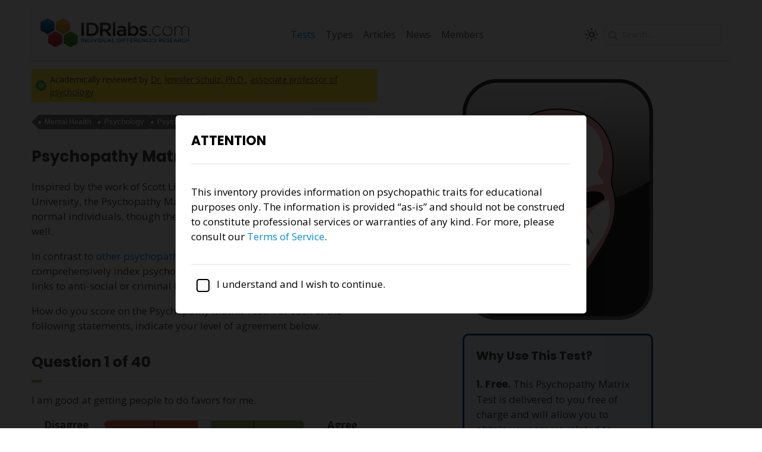

--- FILE ---
content_type: text/html; charset=UTF-8
request_url: https://www.idrlabs.com/psychopathy-matrix/test.php
body_size: 10257
content:
<!DOCTYPE html>
<html lang="en" class="supports-dark-mode">
<head>
    <meta charset="utf-8" />
    <meta http-equiv="X-UA-Compatible" content="IE=edge,chrome=1" />
    <meta http-equiv="Content-Type" content="text/html; charset=utf-8" />
    <meta name="viewport" content="width=device-width, initial-scale=1.0, interactive-widget=resizes-content">
    <link rel="icon" href="/favicon.ico" />
    <link rel="apple-touch-icon" href="//cdn.idrlabs.com/assets/i/icon-250x250.png" />
    <link rel="apple-touch-icon" sizes="72x72" href="//cdn.idrlabs.com/assets/i/icon-72x72.png" />
    <link rel="apple-touch-icon" sizes="114x114" href="//cdn.idrlabs.com/assets/i/icon-114x114.png" />
    <link rel="apple-touch-icon" sizes="144x144" href="//cdn.idrlabs.com/assets/i/icon-144x144.png" />
    <meta name="twitter:site" content="@idr_labs" />
    <meta property="twitter:account_id" content="868831876315848705" />
    <meta name="twitter:creator" content="@idr_labs" />
    <title>Psychopathy Matrix Test</title>
            <link rel="stylesheet" type="text/css" id="min-css" href="//cdn.idrlabs.com/assets/css/min.css?4.08">
    <link rel="stylesheet" type="text/css" id="open-sans-css" href="https://fonts.googleapis.com/css?family=Open+Sans:400,400italic,700,700italic">
    <link rel="stylesheet" type="text/css" id="poppins-css" href="https://fonts.googleapis.com/css?family=Poppins:400,400italic,700,700italic">
    <link rel="stylesheet" type="text/css" id="test-css" href="//cdn.idrlabs.com/assets/css/test.min.css?6.72">
    <link rel="stylesheet" type="text/css" id="test-link-unit-compat-css" href="//cdn.idrlabs.com/assets/css/test-link-unit-compat.min.css?v3.2">
    <link rel="stylesheet" type="text/css" id="lang-dropdown-css" href="//cdn.idrlabs.com/assets/css/lang-dropdown.min.css?1.7">
    <link rel="stylesheet" type="text/css" id="blaze-slider-css" href="https://unpkg.com/blaze-slider@1.9.3/dist/blaze.css">
    <link rel="stylesheet" type="text/css" id="psychopathic-personality-inventory-test-css" href="//cdn.idrlabs.com/assets/css/test-autism-spectrum.min.css">
<!-- AdThrive Head Tag Manual -->
<script data-no-optimize="1" data-cfasync="false">
(function(w, d) {
    w.adthrive = w.adthrive || {};
    w.adthrive.cmd = w.
    adthrive.cmd || [];
    w.adthrive.plugin = 'adthrive-ads-manual';
    w.adthrive.host = 'ads.adthrive.com';var s = d.createElement('script');
    s.async = true;
    s.referrerpolicy='no-referrer-when-downgrade';
    s.src = 'https://' + w.adthrive.host + '/sites/64dacac848595a209aa9a345/ads.min.js?referrer=' + w.encodeURIComponent(w.location.href) + '&cb=' + (Math.floor(Math.random() * 100) + 1);
    var n = d.getElementsByTagName('script')[0];
    n.parentNode.insertBefore(s, n);
})(window, document);
</script>
<!-- End of AdThrive Head Tag --><!-- Google Tag Manager -->
<script>(function(w,d,s,l,i){w[l]=w[l]||[];w[l].push({'gtm.start':
new Date().getTime(),event:'gtm.js'});var f=d.getElementsByTagName(s)[0],
j=d.createElement(s),dl=l!='dataLayer'?'&l='+l:'';j.async=true;j.src=
'https://www.googletagmanager.com/gtm.js?id='+i+dl;f.parentNode.insertBefore(j,f);
})(window,document,'script','dataLayer','GTM-5FCQR59T');</script>
<!-- End Google Tag Manager -->
<!-- fb pixel -->
<script>
  !function(f,b,e,v,n,t,s)
  {if(f.fbq)return;n=f.fbq=function(){n.callMethod?
  n.callMethod.apply(n,arguments):n.queue.push(arguments)};
  if(!f._fbq)f._fbq=n;n.push=n;n.loaded=!0;n.version='2.0';
  n.queue=[];t=b.createElement(e);t.async=!0;
  t.src=v;s=b.getElementsByTagName(e)[0];
  s.parentNode.insertBefore(t,s)}(window, document,'script',
  'https://connect.facebook.net/en_US/fbevents.js');
  fbq('init', '813931420600484');
  fbq('track', 'PageView');
</script>
<!-- end fb pixel --><script type="application/ld+json">{"@context":"https:\/\/schema.org\/","@type":"Product","name":"Psychopathy Matrix Test","owner":{"@type":"Organization","name":"IDRlabs"},"review":{"@type":"Review","author":{"@type":"Person","name":"Dr. Jennifer Schulz, Ph.D.","sameAs":["https:\/\/orcid.org\/0009-0000-5822-4937","https:\/\/www.ashland.edu\/faculty\/jennifer-schulz-phd-msw-lsw","https:\/\/www.idrlabs.com\/static\/reviewer_declaration_schulz.pdf"]},"reviewBody":"227.8k real users."}}</script>
<link rel="alternate" hreflang="en" href="/psychopathy-matrix/test.php" />
<link rel="alternate" hreflang="tr" href="/tr/psikopati-matrisi/testi.php" />
<link rel="alternate" hreflang="fr" href="/fr/matriciel-de-psychopathie/test.php" />
<link rel="alternate" hreflang="ar" href="/eg/psychopathy-matrix/test.php" />
<link rel="alternate" hreflang="es" href="/es/matriz-de-psicopatia/test.php" />
<link rel="alternate" hreflang="pt" href="/pt/matriz-de-psicopatia/teste.php" />
<link rel="alternate" hreflang="de" href="/de/der-psychopathie-matrix/test.php" />
<link rel="alternate" hreflang="ru" href="/ru/psychopathy-matrix/test.php" />
<link rel="alternate" hreflang="pl" href="/pl/macierz-psychopatii/test.php" />
<link rel="alternate" hreflang="it" href="/it/matrice-di-psicometria/test.php" />
<link rel="alternate" hreflang="ko" href="/kr/psychopathy-matrix/test.php" />
<link rel="alternate" hreflang="x-default" href="/psychopathy-matrix/test.php" />
<meta name="description" content="Psychopathy Matrix Test, measuring psychopathic personality traits.">
<meta property="og:url" content="https://www.idrlabs.com/psychopathy-matrix/test.php">
<meta property="og:title" content="Psychopathy Matrix Test">
<meta property="og:description" content="Psychopathy Matrix Test, measuring psychopathic personality traits.">
<meta property="og:image" content="https://www.idrlabs.com/misc_pictures/psychopathic-personality-inventory-button.png">
<meta property="og:image:width" content="253">
<meta property="og:image:height" content="253">
<meta property="og:site_name" content="IDRlabs">
<meta property="og:type" content="article">
<meta property="fb:app_id" content="1460600244004388">
<link rel="canonical" href="https://www.idrlabs.com/psychopathy-matrix/test.php" />
<meta property="twitter:title" content="Psychopathy Matrix Test" />
<meta property="twitter:description" content="Psychopathy Matrix Test, measuring psychopathic personality traits." />
<meta property="twitter:image:src" content="https://www.idrlabs.com/misc_pictures/psychopathic-personality-inventory-button.png" />
<meta property="twitter:card" content="summary_large_image" />
    <meta name="google-site-verification" content="b4UyrXl-JvlHlyXP-28AEIcuT9N0PfsBaNYLdkXHdrI" /> 
    <meta name="robots" content="max-image-preview:large" />
    <!--[if lt IE 9]>
        <script src="https://oss.maxcdn.com/libs/html5shiv/3.7.0/html5shiv.js"></script>
        <script src="https://oss.maxcdn.com/libs/respond.js/1.4.2/respond.min.js"></script>
    <![endif]-->
</head>
<body class="test-input no-gav">
    <a href="#main-content" id="skip-navigation" tabindex="1">Skip to main content</a>
    <div id="page" class="container">
                

<header id="main-header">
    <div class="logo-nav">
        <div class="site-logo">
            <a href="/tests.php" title="IDRlabs">
                <picture>
                                        <img src="/assets/i/logo-2--banner.png"
                        data-src-dark="/assets/i/logo-2--banner-dark.png"
                        data-src-light="/assets/i/logo-2--banner.png"
                        alt="IDRlabs" />
                </picture>
            </a>
        </div>
        <div class="mobile-toggle">
            <a href="javascript:;">
                <span class="demo-icon icon-menu"></span>
            </a>
        </div>
        <div class="main-nav">
            <ul>
                <li class="active"><a href="/tests.php">Tests</a></li>
                <li ><a href="/personality-types.php">Types</a></li>
                <li ><a href="/articles.php">Articles</a></li>
                <li ><a href="/news.php">News</a></li>
                <li ><a href="/members.php">
                    Members</a>
                </li>
            </ul>
        </div>
    </div>
    <div class="nav-search">
        <div class="input-box">
            <i class="demo-icon icon-search"></i>
            <input type="text" placeholder="Search..." />
        </div>
    </div>
    <div class="mobile-nav">
        <div class="nav-content">
            <div class="mobile-toggle-top">
                <a href="/random/top" class="random-top">
                    Take Test
                </a>
                <a href="javascript:" class="mobile-toggle-menu">
                    <span class="demo-icon icon-cancel-1"></span>
                </a>
            </div>
            <div class="mobile-main-nav">
                <ul>
                    <li class="active"><a href="/tests.php">
                        <span>Tests</span>
                    </a></li>
                    <li ><a href="/personality-types.php">
                        <span>Types</span>
                    </a></li>
                    <li ><a href="/articles.php">
                        <span>Articles</span>
                    </a></li>
                    <li ><a href="/news.php">
                        <span>News</span>
                    </a></li>
                    <li ><a href="/members.php">
                        <span>Members</a></span>
                    </li>
                    <li ><a href="javascript:" class="mobile-toggle-search">
                        <i class="demo-icon icon-search"></i>
                        <span>Search</span>
                    </a></li>
                </ul>
            </div>
            <form action="/search.php" id="mobile-search" class="hidden">
                <div class="search-content">
                    <div class="search-header">
                        <h2>Search</h2>
                        <i class="demo-icon icon-cancel-1 mobile-toggle-search"></i>
                    </div>
                    <div class="input-box-mobile">
                        <i class="demo-icon icon-search"></i>
                        <input type="text" placeholder="Search..." name="q" />
                    </div>
                    <button type="submit">Submit</button>
                </div>
            </form>
        </div>
    </div>
</header>

        <div class="content" id="main-content">
                        <div id="test" class="test-contain">
    <span class="tpl-err">            </span>

    <div class="grid grid--gutters grid--flexCells" id="test-grid">

        <section class="grid-cell">

            <div class="inside-cell">

                <div id="academic-reviewer"><img src="/assets/i/ok-icon-vector.png" alt="Academically Reviewed" /><p>Academically reviewed by <a href="https://www.linkedin.com/in/jenni-schulz-phd-4a3b9751/" target="_blank">Dr. Jennifer Schulz, Ph.D.</a>, <a href="https://www.ashland.edu/faculty/jennifer-schulz-phd-msw-lsw" target="_blank">associate professor of psychology</a></p></div><div class="lang-tags"><div class="test-tags"><a href="/tag/mental-health.php">Mental Health</a><a href="/tag/psychology.php">Psychology</a><a href="/tag/psychopathy.php">Psychopathy</a></div>
    <div class="lang-select" id="langSelect" tabindex="0">
        <button type="button" aria-haspopup="listbox" aria-expanded="false" id="langSelectButton">
            <img
                src="/static/i/test-flags/EN.png" />
            <span id="selectedValue">English</span>
            <span class="arrow"></span>
        </button>

        <ul role="listbox" id="langSelectList">
                            <li role="option" tabindex="0" class="current">
                    <a href="/psychopathy-matrix/test.php">
                        <img
                            src="/static/i/test-flags/EN.png"
                            alt="English"
                            class="" />
                        English                    </a>
                </li>
                            <li role="option" tabindex="1" >
                    <a href="/es/matriz-de-psicopatia/test.php">
                        <img
                            src="/static/i/test-flags/ES.png"
                            alt="Spanish"
                            class="" />
                        Español                    </a>
                </li>
                            <li role="option" tabindex="2" >
                    <a href="/pt/matriz-de-psicopatia/teste.php">
                        <img
                            src="/static/i/test-flags/PT.png"
                            alt="Portuguese"
                            class="" />
                        Português                    </a>
                </li>
                            <li role="option" tabindex="3" >
                    <a href="/de/der-psychopathie-matrix/test.php">
                        <img
                            src="/static/i/test-flags/DE.png"
                            alt="German"
                            class="" />
                        Deutsch                    </a>
                </li>
                            <li role="option" tabindex="4" >
                    <a href="/fr/matriciel-de-psychopathie/test.php">
                        <img
                            src="/static/i/test-flags/FR.png"
                            alt="French"
                            class="" />
                        Français                    </a>
                </li>
                            <li role="option" tabindex="5" >
                    <a href="/it/matrice-di-psicometria/test.php">
                        <img
                            src="/static/i/test-flags/IT.png"
                            alt="Italian"
                            class="" />
                        Italiano                    </a>
                </li>
                            <li role="option" tabindex="6" >
                    <a href="/pl/macierz-psychopatii/test.php">
                        <img
                            src="/static/i/test-flags/PL.png"
                            alt="Polish"
                            class="" />
                        Polski                    </a>
                </li>
                            <li role="option" tabindex="7" >
                    <a href="/ru/psychopathy-matrix/test.php">
                        <img
                            src="/static/i/test-flags/RU.png"
                            alt="Russian"
                            class="" />
                        Русский                    </a>
                </li>
                            <li role="option" tabindex="8" >
                    <a href="/tr/psikopati-matrisi/testi.php">
                        <img
                            src="/static/i/test-flags/TR.png"
                            alt="Turkish"
                            class="" />
                        Türkçe                    </a>
                </li>
                            <li role="option" tabindex="9" >
                    <a href="/eg/psychopathy-matrix/test.php">
                        <img
                            src="/static/i/test-flags/AR.png"
                            alt="Arabic"
                            class="" />
                        العربية                    </a>
                </li>
                            <li role="option" tabindex="10" >
                    <a href="/kr/psychopathy-matrix/test.php">
                        <img
                            src="/static/i/test-flags/KO.png"
                            alt="Korean"
                            class="" />
                        한국어                    </a>
                </li>
                    </ul>

        <select id="nativeSelect" aria-hidden="true" tabindex="-1" style="display: none;">
                            <option value="option1">English</option>
                            <option value="option1">Español</option>
                            <option value="option1">Português</option>
                            <option value="option1">Deutsch</option>
                            <option value="option1">Français</option>
                            <option value="option1">Italiano</option>
                            <option value="option1">Polski</option>
                            <option value="option1">Русский</option>
                            <option value="option1">Türkçe</option>
                            <option value="option1">العربية</option>
                            <option value="option1">한국어</option>
                    </select>
    </div>

    </div>
                <h1>Psychopathy Matrix Test</h1>

                <p>Inspired by the work of Scott Lilienfeld, professor of psychology at Emory University, the Psychopathy Matrix Test screens for psychopathic traits in normal individuals, though the test can be used in <a href="/psychopathy/test.php">clinical contexts</a> as well.</p>
                <p>In contrast to <a href="/psychopathy-spectrum/test.php">other psychopathy measures</a>, this test is intended to comprehensively index psychopathic traits without assuming particular links to anti-social or criminal behaviors.</p>
                <p>How do you score on the Psychopathy Matrix Test? For each of the following statements, indicate your level of agreement below.</p>

                
                <div class="qcont">

                    <h3>Question <span class="qnum">1</span> of 40</h3>

                    <span class="progress"><span style="width:3%"></span></span>

                    <p class="question">I am good at getting people to do favors for me.</p>

                    
                        <div class="anscont" style="text-align:center">
                            <table>
                                <tr>
                                    <td style="width:20%">
                                        <strong style="padding-right:10px">Disagree</strong>
                                    </td>
                                    <td style="width:60%">
                                        <div class="slider-cont" style="width:100px; position:relative; top:-11px; display:inline-block">
                                        <input type="range" step="1" min="0" max="4" name="answer"  />
                                            <canvas id="slider" width="100%" height="15"></canvas>
                                        </div>
                                    </td>
                                    <td style="width:20%">
                                        <strong style="padding-left:20%">Agree</strong>
                                    </td>
                                </tr>
                            </table>
                        </div>

                    
                    <p class="process">
                        <span class="qnav next">
                            <span class="text" data-finish="FINISH" data-text="NEXT">NEXT</span>
                            <span class="icon"><i class="demo-icon icon-right-open"></i></span>
                        </span>

                        <span class="qnav back"  style="visibility:hidden">
                            <span class="text">BACK</span>
                        </span>
                    </p>

                </div>

                <div class="align-center"><div class="custom-raptive-video"></div></div>

                <div id="textbelow" class="testleft">
                    <p><strong>The IDRlabs Psychopathy Matrix Test (IDR-PMT) was developed by IDRlabs. The IDR-PMT was inspired by the work of Dr. Scott Lilienfeld, Ph.D. and Brian Andrews, who created the Psychopathic Personality Inventory (PPI-Revised). The IDR-PPI is not associated with any specific researchers in the field of psychopathology or any affiliated research institutions. Nor is it the equivalent of the Psychopathic Personality Inventory.</strong></p>
                    <p>The test provides feedback such as the following: Machiavellian Egocentricity: People who are high in Machiavellian egocentricity lack empathy and have a sense of detachment from others. Their disinterest in genuine mutuality often allows them an edge with regard to achieving their own goals. Such people tend to be manipulative, self-centered, and aggressive in their interpersonal relationships. For instance, they may lie strategically, gleefully set up competitors or enemies to get them into trouble, or tell people only the part of the truth that they want them to know. Such people may also sometimes lie just to see if they can get others to believe them, and they often believe that they are more important than other people.</p>
                    <p>Social Potency: Individuals with high social potency have the ability to charm and influence others. They tend to be friendly, appealing, popular, and confident. For instance, they often know how to make themselves stand out favorably in a crowd and usually feel comfortable talking to strangers or charming their way into their good graces. Such people tend to come across as sure of themselves and exciting to be around. Bestowing a sense of something special in social interactions, they can easily ask favors of others and win people over through their charisma.</p>
                    <p>Cold-heartedness: People high in cold-heartedness have a distinct lack of emotion, guilt, or regard for others’ feelings. They are callous, as they tend to have a non-sentimental cognitive style. Their lack of concern for the welfare of others may make them appear cruel and merciless. Indeed, such people are often not emotionally affected when their family or friends have problems, and they do not tend to get upset when other people are suffering. Finally, cold-hearted people often do not feel bad, even when they’ve done something that they know was wrong.</p>
                    <p>Carefree Non-planfulness: Individuals with psychopathic traits often have difficulty planning ahead and considering the consequences of their actions, yet they seem to be okay with this. Since forethought is not prevalent in such people, they often find themselves in unfavorable circumstances. For instance, they may often repeat aberrant behaviors that previously got them into trouble, or they may overlook important details or duties, thinking little about the impact that their neglect will have. Furthermore, such people tend not to meet their obligations the way they should because of their impulsive decisions.</p>
                    <p>As the publishers of this free online Psychopathy Matrix Test, which allows you to screen yourself for the signs and symptoms of this condition, we have striven to make the test as reliable and valid as possible by subjecting it to statistical controls and validation. However, free online quizzes such as the present Psychopathy Matrix Test do not provide professional assessments or recommendations of any kind; the test is provided entirely “as-is.” For more information about any of our online tests and quizzes, please consult our <a href="/privacy.php">Terms of Service</a>.</p>
                    <h3>References</h3>
                    <ul>
                    <li>Benning, Stephen D. (2016). "Psychopathic Personality Inventory (PPI)." Encyclopedia of Personality and Individual Differences. pp. 1–4. doi:10.1007/978-3-319-28099-8_1098-1</li>
                    <li>Gao, Y., & Raine, A. D. (2010). Successful and unsuccessful psychopaths: A neurobiological model. Behavioral Sciences and the Law, 28(2), 194-210.</li>
                    <li>Hare, R. D. (2003). The Hare Psychopathy Checklist-Revised Manual. Toronto, Canada: Multi-Health Systems.</li>
                    <li>Lilienfeld, Scott O.; Andrews, Brian P. (June 1996). "Development and Preliminary Validation of a Self-Report Measure of Psychopathic Personality Traits in Noncriminal Population." Journal of Personality Assessment. 66 (3).</li>
                    <li>Sandoval, Ann-Marie & Hancock, Danyel & Poythress, Norman & Edens, John & Lilienfeld, Scott. (2000). Construct Validity of the Psychopathic Personality Inventory in a Correctional Sample. Journal of personality assessment.</li>
                    </ul>
                </div>

            </div>

        </section>

        <section class="grid-cell">
            <div class="inside-cell">
                <div class="test-right-sidebar-v2">
                    <div>
                        <p><img class="jungpicture" alt="Psychopathy Matrix Test" src="/misc_pictures/psychopathic-personality-inventory-card.png"></p>

                        <div class="whyusetest">
                            <h3>Why Use This Test?</h3>
                            <p class="testheadline" style="font-weight:normal;"><strong>1. Free.</strong> This Psychopathy Matrix Test is delivered to you free of charge and will allow you to obtain your scores related to Machiavellian Egocentricity, Social Potency, Cold-heartedness, Carefree Non-planfulness, Fearlessness, Blame Externalization, Impulsive Nonconformity, and Stress Immunity.</p>
                            <p class="testheadline" style="font-weight:normal;"><strong>2. Clinically oriented.</strong> The feedback delivered by this instrument is based on the work of Ph.D.s and is designed to deliver a clear clinical picture of the respondent’s current symptoms indicating psychopathic personality as measured according to standardized items.</p>
                            <p class="testheadline" style="font-weight:normal;"><strong>3. Statistical controls.</strong> Statistical analysis of the test is conducted to ensure maximum accuracy and validity of the test scores.</p>
                            <p class="testheadline" style="font-weight:normal;"><strong>4. Made by professionals.</strong> The present test has been made with the input of people who work professionally with psychology and individual differences research.</p>
                        </div>
                    </div>

                                    </div>
            </div>
        </section>

    </div>
</div>        </div>
        <footer id="site-footer">
    <ul id="footer">
        <li class="copyright" style="width:100%">
            <h3>&copy; IDRlabs 2026</h3>
        </li>
        <li class="links">
            <ul>
                <li>
                    <i class="demo-icon icon-facebook-official"></i>
                    <a href="https://facebook.com/118151358256086">Follow us on Facebook</a>
                </li>

                <li>
                    <img src="/assets/i/icon-x.svg" style="height:20px;width:20px;position:relative;top:3px;left:3px;margin-right:5px" alt="Twitter / X" />
                    <a href="https://twitter.com/idr_labs">Follow us on X</a>
                </li>

                <li>
                    <i class="demo-icon icon-check"></i>
                    <a href="/reviewers.php"><span>Reviewers</span></a>
                </li>

                <li>
                    <i class="demo-icon icon-link"></i>
                    <a href="/sitemap.php"><span>Sitemap</span></a>
                </li>

                <li>
                    <i class="demo-icon icon-info-circled"></i>
                    <a href="/privacy.php"><span>ToS and Privacy</span></a>
                </li>

                <li>
                    <i class="demo-icon icon-chat"></i>
                    <a href="/contact.php"><span>Contact IDRlabs</span></a>
                </li>
            </ul>
        </li>
    </ul>
</footer>    </div>
    <script type="text/javascript" id="jquery-js" src="https://cdnjs.cloudflare.com/ajax/libs/jquery/3.2.1/jquery.min.js"></script>
<script type="text/javascript" id="jq-autocomplete-js" src="https://cdnjs.cloudflare.com/ajax/libs/jquery.devbridge-autocomplete/1.4.11/jquery.autocomplete.min.js"></script>
<script type="text/javascript" id="ct-main-js" src="//cdn.idrlabs.com/assets/js/main.jquery.min.js?1.3"></script>
<script type="text/javascript" id="test-js" src="//cdn.idrlabs.com/assets/js/test.min.js?1.22"></script>
<script async src="https://www.googletagmanager.com/gtag/js?id=G-WZ4R7WY0KV"></script><script>window.dataLayer = window.dataLayer || [];function gtag(){dataLayer.push(arguments)};gtag('js', new Date());gtag('config', 'G-WZ4R7WY0KV');</script>
<script>!function(e){window.rum={key:"zjvn43q4"};var t=e.createElement("script");t.src="https://cdn.perfops.net/rom3/rom3.min.js",t.type="text/javascript",t.defer=!0,t.async=!0,e.getElementsByTagName("head")[0].appendChild(t)}(document);</script>
<script type="text/javascript" id="lang-dropdown-js" src="//cdn.idrlabs.com/assets/js/lang-dropdown.min.js?1.4"></script>
<script type="text/javascript" id="theme-toggle-js" src="//cdn.idrlabs.com/assets/js/theme-toggle.min.js?1.2"></script>
<script type="text/javascript" id="test-agreement-local">/* <![CDATA[ */
var TEST_AGREEMENT = {"title":"ATTENTION","body":"<p>This inventory provides information on psychopathic traits for educational purposes only. The information is provided \u201cas-is\u201d and should not be construed to constitute professional services or warranties of any kind. For more, please consult our <a href=\"\/privacy.php\">Terms of Service<\/a>.<\/p>","agreeText":"I understand and I wish to continue."};
/* ]]> */</script>
<script type="text/javascript" id="test-agreement-js" src="//cdn.idrlabs.com/assets/js/test-agreement.min.js?v2"></script>
<script type="text/javascript" id="psychopathic-personality-inventory-local">/* <![CDATA[ */
var TEST = {"questions":[{"id":7,"text":"I am good at getting people to do favors for me."},{"id":32,"text":"I might like to travel around a foreign country and cause trouble."},{"id":36,"text":"I can remain calm in situations that would make many other people panic."},{"id":13,"text":"At times, I worry that I have hurt the feelings of others."},{"id":22,"text":"I would find the job of a movie stunt person exciting."},{"id":2,"text":"If I can\u2019t change the rules, I try to get others to bend them for me."},{"id":3,"text":"I\u2019ll break a promise if it\u2019s too hard to keep."},{"id":4,"text":"I enjoy seeing someone I don\u2019t like getting into trouble."},{"id":6,"text":"It\u2019s easy for me to go up to a stranger and introduce myself."},{"id":1,"text":"I could be a good \u201ccon artist.\u201d"},{"id":30,"text":"I feel that life has treated me fairly."},{"id":9,"text":"People are impressed with me after they first meet me."},{"id":19,"text":"I often put off doing fun things so I can finish my work."},{"id":27,"text":"Some people have gone out of their way to make my life difficult."},{"id":31,"text":"I like to dress differently from other people."},{"id":12,"text":"A lot of time, I worry when a friend is having personal problems."},{"id":10,"text":"When people are mad at me, I usually win them over with charm."},{"id":21,"text":"I am a daredevil."},{"id":24,"text":"I agree with the motto, \u201cIf you are bored with life, risk it.\u201d"},{"id":35,"text":"I don\u2019t care about following the rules; I make my own rules as I go along."},{"id":20,"text":"I think long and hard before I make big decisions."},{"id":34,"text":"I\u2019ve never cared about conventional standards of right and wrong."},{"id":28,"text":"A lot of people have tried to stab me in the back."},{"id":38,"text":"I function well under stress."},{"id":25,"text":"High places make me nervous."},{"id":14,"text":"I often feel guilty about small things."},{"id":26,"text":"I get blamed for many things that aren\u2019t my fault."},{"id":8,"text":"In conversations, I am the one who does most of the talking."},{"id":33,"text":"I have always seen myself as something of a rebel."},{"id":15,"text":"I do favors for people even when I know I won\u2019t see them again."},{"id":16,"text":"I push myself as hard as I can when I\u2019m working."},{"id":17,"text":"I usually think about what I\u2019m going to say before I say it."},{"id":37,"text":"I don\u2019t get nervous under pressure."},{"id":39,"text":"I get stressed out fairly easily."},{"id":11,"text":"It would break my heart to see a poor or homeless person walking the streets at night."},{"id":18,"text":"I watch my finances closely."},{"id":40,"text":"I tend to get crabby and irritable when I have too many things to do."},{"id":29,"text":"When I\u2019m with other people who do something wrong, I usually get the blame."},{"id":23,"text":"I like to play sports that involve a lot of physical contact."},{"id":5,"text":"I sometimes lie just to see if I can get someone to believe me."}],"start_at":1,"answers":{},"locale":"EN","current_question":{"id":7,"text":"I am good at getting people to do favors for me."},"test_id":"psychopathic-personality-inventoryEN","test_main_id":"psychopathic-personality-inventory"};
/* ]]> */</script>
<script type="text/javascript" id="psychopathic-personality-inventory-js">"object"==typeof TEST&&prepareTest(TEST),jQuery(function(t){if($qcont=t(".qcont").eq(0),$qcont.length){$range=t('input[type="range"]',$qcont).eq(0);var e=t("#slider")[0],n=e.getContext("2d"),i=t(".anscont strong"),a="#dc6950",s="#9bae5e",r=t(".anscont").width()-(i.eq(0).width()+i.eq(1).width()),o=r<$range.width();if(t("#page").hasClass("rtl")){var l=a;a=s,s=l}e.height=$range.height(),t(".slider-cont").css({width:t(".anscont td").eq(1).width()}),o?(t(".anscont strong").removeAttr("style"),t(".anscont").css({textAlign:"left"}),i.css({position:"absolute"}),r=t(".anscont").width()-(i.eq(0).width()+i.eq(1).width()),i.css({position:""}),t(".slider-cont").css({width:r-10}),e.width=r):e.width=$range.width(),n.beginPath(),n.rect(0,0,e.width/4,e.height),n.fillStyle=a,n.fill(),n.beginPath(),n.rect(e.width/4-1,0,1,e.height),n.fillStyle="black",n.fill(),n.beginPath(),n.rect(e.width/4,0,e.width/4,e.height),n.fillStyle=a,n.fill(),n.beginPath(),n.rect(e.width/4*2-1,0,1,e.height),n.fillStyle="black",n.fill(),n.beginPath(),n.rect(e.width/4*2,0,e.width/4,e.height),n.fillStyle=s,n.fill(),n.beginPath(),n.rect(e.width/4*3-1,0,1,e.height),n.fillStyle="black",n.fill(),n.beginPath(),n.rect(e.width/4*3,0,e.width/4,e.height),n.fillStyle=s,n.fill(),t(e).css({left:o?3:6,padding:0,width:e.width-12}),postPlaceCanvasSlider(),t(e).click(function(e){var n,i=t(this).offset().left,a=Math.round(e.pageX-i)/t(this).width();switch(!0){case a<.125:n=0;break;case a<.375:n=1;break;case a<.625:n=2;break;case a<.875:n=3;break;case a<1.125:n=4}$range.val(n).focus()});var c=function(t){return!isNaN(parseFloat(t))&&isFinite(t)},d=function(){var e=TEST.answers[TEST.current_question.id];c(e)?t('input[name="answer"]').val(e):t('input[name="answer"]').val("")};t(document).on("change",'.qcont input[name="answer"]',function(e){e.preventDefault,TEST.answers[TEST.current_question.id]=t("input[name=answer]").val(),d(),t(this).focus()});var T=function(){if(TEST.cookie("answers-"+TEST.test_main_id+TEST.locale+"v1",JSON.stringify(TEST.answers),TEST.WEEK_IN_SECONDS),TEST._cookie_start_at+1>TEST.questions.length)return TEST.finish()},h=function(){var e,n=t(".qcont"),i=t(".question",n).first(),a=TEST.current_question,s=(TEST.answers[a.id],t(".progress span",n)),r=t(".qnum",n);return i.html(a.text).animateText(),d(),s.css({width:100*TEST.start_at/TEST.questions.length+"%"}),r.text(TEST.start_at),t(".qnav.next").removeClass("disabled"),e=t(".qnav.next .text"),e.data("finish")&&(TEST.start_at+1>TEST.questions.length?(e.attr("data-text",e.text()),e.text(e.data("finish"))):e.attr("data-text")&&e.text(e.attr("data-text"))),t('input[name="answer"]').focus()},u=function(){var e=t(".qnav.back");TEST.start_at>1?e.css({visibility:"visible"}):e.css({visibility:"hidden"})};u(),t(document).on("click",".qnav.next",function(e){e.preventDefault();var n=t(this),i=n.closest(".qcont"),a=t("input[name=answer]").val(),s=TEST.current_question;if(!n.hasClass("disabled")){if(n.addClass("disabled"),c(a)){if(TEST.answers[s.id]=a,TEST._cookie_start_at=TEST.start_at,T(),++TEST.start_at>TEST.questions.length)return;TEST.current_question=TEST.questions[TEST.start_at-1],h()}else t(".question, .anscont",i).addClass("shake"),n.removeClass("disabled"),t('input[name="answer"]').focus();u()}}),t(document).on("webkitAnimationEnd oanimationend msAnimationEnd animationend",".question, .anscont",function(e){t(this).delay(200).removeClass("shake")}),t(document).on("click",".qnav.back:not(.disabled)",function(e){e.preventDefault(),TEST.start_at<2?t(this).addClass("disabled"):(TEST.start_at--,TEST.current_question=TEST.questions[TEST.start_at-1],h()),u()}),t("html").on("keydown",function(e){32==e.keyCode&&$range.is(":focus")&&(e.preventDefault(),t(".qnav.next").click())}),t.fn.animateText=function(){},TEST.sync(h)}});</script>
<script type="text/javascript" async src="https://btloader.com/tag?o=5698917485248512&upapi=true&domain=idrlabs.com"></script>

<script>!function(){"use strict";var e;e=document,function(){var t,n;function r(){var t=e.createElement("script");t.src="https://cafemedia-com.videoplayerhub.com/galleryplayer.js",e.head.appendChild(t)}function a(){var t=e.cookie.match("(^|[^;]+)\s*__adblocker\s*=\s*([^;]+)");return t&&t.pop()}function c(){clearInterval(n)}return{init:function(){var e;"true"===(t=a())?r():(e=0,n=setInterval((function(){100!==e&&"false" !== t || c(), "true" === t && (r(), c()), t = a(), e++}), 50))}}}().init()}();
</script><!-- Google Tag Manager (noscript) -->
<noscript><iframe src="https://www.googletagmanager.com/ns.html?id=GTM-5FCQR59T"
height="0" width="0" style="display:none;visibility:hidden"></iframe></noscript>
<!-- End Google Tag Manager (noscript) --></body>
</html>

--- FILE ---
content_type: text/css
request_url: https://cdn.idrlabs.com/assets/css/test.min.css?6.72
body_size: 4122
content:
.test-contain .test-heading{margin-bottom:0;font-size:30px}.test-contain #test-subheading{font-size:20px}.test-contain .test-desc{font-size:20px;margin-top:5px}.test-contain .anscont{margin-bottom:1.5em}.test-contain .anscont .answer span,.test-contain .anscont strong{font-size:17px;font-family:'Open Sans',Helvetica,Arial,sans-serif}.test-contain .jungpicture{min-height:405px}.test-contain .qcont{display:block;padding:1em 0}.test-contain .qcont>h3{margin-top:0;margin-bottom:12px;font-size:25px;font-family:'Open Sans',Helvetica,Arial,sans-serif}.test-contain #textbelow p,.test-contain #textbelow ul,.test-contain .qcont .question,.test-contain .whyusetest,.test-contain:not(.result) .grid section.grid-cell:first-child p{font-size:17px;font-family:'Open Sans',Helvetica,Arial,sans-serif}.test-contain .qcont .question{user-select:auto;-webkit-touch-callout:auto;-webkit-user-select:auto;-khtml-user-select:auto;-moz-user-select:text;-ms-user-select:auto}.test-contain .qcont .qnav,.test-contain .tools .util{display:inline-block;color:gray;line-height:1;font-weight:700;text-align:center;-webkit-user-select:none;text-transform:uppercase}.test-contain .qcont .qnav{cursor:pointer;min-height:1em;outline:0;border:none;background-color:#FAFAFA;margin:0 1em 0 0;padding:.8em 1.5em;text-decoration:none;background-image:linear-gradient(rgba(0,0,0,0),rgba(0,0,0,.05));border-radius:.25em;box-shadow:0 0 0 1px rgba(0,0,0,.08) inset;-ms-user-select:none;user-select:none;box-sizing:border-box;position:relative;tap-highlight-color:transparent;-webkit-tap-highlight-color:transparent}.test-contain .qcont .qnav .icon{position:absolute;top:0;left:0;-ms-box-sizing:border-box;box-sizing:border-box;width:2.75em;height:100%;padding-top:.8em;background-color:rgba(0,0,0,.05);text-align:center;border-radius:.25em 0 0 .25em;line-height:1;box-shadow:-1px 0 0 0 rgba(0,0,0,.05) inset}#pp-test-content,.test-contain .tools .util{cursor:pointer;min-height:1em;outline:0;text-decoration:none;box-sizing:border-box}.test-contain .qcont .qnav.next .icon{left:auto;right:0;border-radius:0 .25em .25em 0;box-shadow:1px 0 0 0 rgba(0,0,0,.05) inset}.test-contain .qcont .qnav.next .text{padding-right:2.5em}.test-contain .qcont .qnav.back{padding:.8em 2.7em;margin-right:0}.test-contain .qcont .shake{-webkit-animation:test_shake .4s 1 linear;-moz-animation:test_shake .4s 1 linear;-o-animation:test_shake .4s 1 linear}@media only screen and (max-width:300px){.test-contain .process{padding:0!important}.test-contain .qnav{padding:.8em 1em!important}}.test-contain .whyusetest{border:3px solid #084D77;background:#E7F4Ff;border-radius:10px;padding:20px;max-width:320px}.test-contain .jungpicture,.test-contain.result .embed iframe,.test-contain.result .embeddedvideo iframe{max-width:100%}.test-contain .whyusetest>h3{margin-top:0}.test-contain .tm{top:-3px}.test-contain .progress{display:block;height:4px;background:#f7f7f7;position:relative;overflow:hidden}.test-contain .progress span{width:20%;display:block;border:2px solid #8BC34A;transition:width .3s ease-in-out;background:#8BC34A}.test-contain .process{display:table;margin:0 auto}@media only screen and (max-width:727px){.test-contain .qcont{overflow:hidden}.test-contain #test-grid,.test-contain #test-grid section.grid-cell{display:block}.test-contain #test-grid section.grid-cell:last-child{display:table;margin:0 auto}.test-contain .process{font-size:15px!important}.test-contain .process .qnav:last-child{margin-right:0}.test-contain .tools:not(.v2){display:block!important}.test-contain .tools:not(.v2) .util{display:block!important;text-align:center;width:100%;margin-bottom:4px!important}}.test-contain #test-mailchimp #mc-embedded-subscribe,.test-contain #test-mailchimp #mce-EMAIL,.test-contain #test-mailchimp label,.test-contain.result li,.test-contain.result p{font-size:17px!important;font-family:'Open Sans',Helvetica,Arial,sans-serif!important}@media only screen and (min-width:728px) and (max-width:995px){.test-contain .tools:not(.v2){display:block!important}.test-contain .tools:not(.v2) .util{display:block!important;text-align:center;width:100%;margin-bottom:4px!important;white-space:inherit}}.test-contain .tools .util{border:none;background-color:#FAFAFA;margin:0 0 1px;padding:.8em 1.5em;background-image:linear-gradient(rgba(0,0,0,0),rgba(0,0,0,.05));border-radius:.25em;box-shadow:0 0 0 1px rgba(0,0,0,.08) inset;-ms-user-select:none;user-select:none;transition:opacity .25s ease,background-color .25s ease,color .25s ease,background .25s ease,box-shadow .25s ease}.test-contain .tools .util.share-fb{background-color:#3B579D;color:#fff}.test-contain .tools .util.share-tw{background-color:#000;color:#fff}.test-contain .tools .util.share-vk{background:#45668e;color:#fff}.test-contain .tools .util.share-rd{background:#ff4500;color:#fff;background-image:linear-gradient(to bottom,#ff895d,#ff4500);display:none!important}.test-contain .tools .util.share-snap{background:#fffc00;background-image:linear-gradient(to bottom,#fffd47,#fffc00);margin-right:3px;display:none!important}.test-contain .tools .util i{margin:0 5px 0 -5px}@media only screen and (min-width:820px){.test-contain .tools.main-b:not(.v2){margin:0 -2em;display:block;text-align:center}}.test-contain .tools.v2{display:block;width:100%}.test-contain .tools.v2 span{display:-ms-flexbox;display:flex}.test-contain .tools.v2 span:not(:last-child) a:last-child{margin-left:3px}.test-contain .tools.v2 span:last-child{margin-top:2px}.test-contain .tools.v2 .util{white-space:normal;-ms-flex:1;flex:1;display:-ms-flexbox;display:flex;-ms-flex-align:center;align-items:center;-ms-flex-pack:center;justify-content:center}@media only screen and (max-width:727px){.test-contain .tools.v2{display:block!important}.test-contain .tools.v2 span{display:block}.test-contain .tools.v2 .util{margin-left:0!important;margin-right:0!important}.test-contain .tools.v2 .util.share-rd{display:none!important}}.test-contain #test-mailchimp{background:#D3BECF;margin-right:15px;margin-top:0;padding:9px 10px 12px 14px;border-radius:7px}.test-contain #test-mailchimp label{font-weight:600}.test-contain #test-mailchimp #mce-EMAIL{width:190px;margin:-.29em 10px 0 0;vertical-align:baseline;box-shadow:none}.test-contain #test-mailchimp #mc-embedded-subscribe{padding:5px 4px;vertical-align:baseline;position:relative;top:2px}@media only screen and (max-width:727px){.test-contain #test-mailchimp{display:table;margin:-1.5em auto 0;width:100%}.test-contain #test-mailchimp label{display:block;margin-bottom:-7px}.test-contain #test-mailchimp #mce-EMAIL{display:block;width:100%;margin:0 0 1em;height:auto;border:1px solid #ddd;box-shadow:none}.test-contain #test-mailchimp #mc-embedded-subscribe{margin:0;display:block;width:100%;padding:.7em 7px}.test-contain #test-mailchimp .mc-field-group{float:none!important}}.test-contain .thumbs span{tap-highlight-color:transparent;-webkit-tap-highlight-color:transparent}.test-contain .ctgb{margin-top:1em}@media only screen and (min-width:728px){.test-contain#test section.grid-cell:last-child{display:block;text-align:center}.test-contain#test section.grid-cell:last-child .whyusetest{margin:0 auto;text-align:left}}@media only screen and (max-width:727px){.test-contain.result .grid.the-result{display:block;overflow:hidden}.test-contain.result .grid.the-result .grid-cell:first-child{width:115px;float:left;margin-right:20px;position:relative;top:8px}.test-contain.result .grid.the-result .grid-cell:last-child{display:block}}.test-contain h1:first-child{font-size:30px;margin-top:6px}.test-contain .test-tags{display:-ms-flexbox;display:flex;-ms-flex-wrap:wrap;flex-wrap:wrap;gap:5px 16px;margin-left:10px}.test-contain .test-tags a{display:inline-block;height:24px;line-height:24px;position:relative;margin:0;padding:0 10px 0 12px;background:#777;box-shadow:0 1px 2px rgba(0,0,0,.2);color:#fff;font-size:12px;text-decoration:none;text-shadow:0 1px 2px rgba(0,0,0,.2);font-weight:700;border-radius:3px}.test-contain .test-tags a:before{content:"";position:absolute;top:0;left:-10px;width:0;height:0;border-color:transparent #777 transparent transparent;border-style:solid;border-width:12px 12px 12px 0}.test-contain .test-tags a:after{content:"";position:absolute;top:10px;left:1px;float:left;width:5px;height:5px;border-radius:50%;background:#fff;box-shadow:-1px -1px 2px rgba(0,0,0,.4)}.test-contain .test-tags a:active,.test-contain .test-tags a:hover{opacity:.8}.test-contain .test-tags+.lang-select{margin-top:16px;-ms-flex:none;flex:none}.test-contain .lang-select+.test-heading{margin-top:10px}.test-contain .lang-tags{display:-ms-flexbox;display:flex;-ms-flex-align:center;align-items:center;-ms-flex-pack:justify;justify-content:space-between;gap:25px}.test-contain .lang-tags .lang-select{margin-top:0!important}.test-contain #test-results-history{margin:10px 0}.test-contain #test-results-history .items-header{display:-ms-flexbox;display:flex;-ms-flex-align:center;align-items:center;-ms-flex-pack:justify;justify-content:space-between;-ms-flex-wrap:wrap;flex-wrap:wrap;margin:20px 0 14px}.test-contain #test-results-history .items-header h2{color:#666;margin:0}.test-contain #test-results-history .items-header small{background:#2d9cf3;padding:3px 10px;font-family:'Open Sans',sans-serif;text-transform:uppercase;font-weight:600;color:#fff;border-radius:2px;font-size:10px;display:table;letter-spacing:1.2px}.test-contain #test-results-history .result-items{padding:0;margin:0 0 17px;list-style:none;border:1px solid #ddd;max-width:700px;display:none}.test-contain #test-results-history .result-items li{display:-ms-flexbox;display:flex;-ms-flex-align:center;align-items:center;-ms-flex-pack:justify;justify-content:space-between;padding:5px 11px}.test-contain #test-results-history .result-items li:not(:first-child){border-top:1px solid #ddd}.test-contain #test-results-history .result-items li:nth-child(odd){background:#fafafa}.test-contain #newsletter-subscribe .items-footer button,.test-contain #test-results-history .items-footer button{background-color:#eee;border-radius:4px;letter-spacing:1.1px;font-family:'Open Sans',sans-serif;text-transform:uppercase}.test-contain #test-results-history .result-items li a{-ms-flex:1;flex:1;overflow:hidden;white-space:nowrap;text-overflow:ellipsis;width:100%;padding-right:12px;font-size:15px}.test-contain #test-results-history .items-footer{display:-ms-flexbox;display:flex;-ms-flex-align:center;align-items:center;-ms-flex-pack:justify;justify-content:space-between;-ms-flex-wrap:wrap;flex-wrap:wrap;gap:10px}.test-contain #test-results-history .items-footer input{-ms-flex:1;flex:1}.test-contain #test-results-history .items-footer button{box-shadow:0 0 0 1px #ddd inset;color:#555;margin:0;padding:10px 10px 10px 8px}.test-contain #newsletter-subscribe{margin:20px 0 15px;box-shadow:0 0 3px #ddd;padding:10px 13px;border-radius:4px;position:relative;overflow:hidden}.test-contain #newsletter-subscribe .items-header{margin:4px 0 14px}.test-contain #newsletter-subscribe .items-header h2{color:#666;margin:0}.test-contain #newsletter-subscribe .items-header p{margin:10px 0 0}.test-contain #newsletter-subscribe .items-header .demo-icon{position:absolute;top:5px;right:4px;font-size:61px;display:-ms-flexbox;display:flex;transform:rotate(-11deg);opacity:.1}.test-contain #newsletter-subscribe .items-footer{display:-ms-flexbox;display:flex;-ms-flex-align:center;align-items:center;-ms-flex-pack:justify;justify-content:space-between;-ms-flex-wrap:wrap;flex-wrap:wrap;gap:10px}.test-contain #newsletter-subscribe .items-footer input{-ms-flex:1;flex:1}.test-contain #newsletter-subscribe .items-footer button{box-shadow:0 0 0 1px #ccc inset;color:#555;margin:0;padding:10px 10px 10px 8px}#test-endorsements,.test-contain #related-tests{font-family:Poppins,'Open Sans',sans-serif}.test-contain #test-results-history-alt{background:#22b9ec;color:#fff;text-align:center;padding:14px;border-radius:3px}.test-contain #test-results-history-alt>h2{margin:0 0 8px;font-size:28px;font-weight:500}.test-contain #test-results-history-alt>div{display:-ms-inline-flexbox;display:inline-flex;-ms-flex-align:center;align-items:center;-ms-flex-pack:center;justify-content:center;-ms-flex-wrap:wrap;flex-wrap:wrap;gap:20px}.test-contain #test-results-history-alt>div p{margin:0;font-weight:700}.test-contain #test-results-history-alt>div a{background:#f0947b!important;border-radius:50px;font-weight:600;padding:.5em 2em;box-shadow:none}.test-contain #academic-reviewer{display:-ms-flexbox;display:flex;-ms-flex-align:center;align-items:center;background:#FFEB3B;padding:7px;font-size:14px;margin:0 0 11px;border-radius:3px}.test-contain #academic-reviewer>p{margin:0;font-size:14px}.test-contain #academic-reviewer span{color:#009688;margin-right:5px}.test-contain #academic-reviewer img{display:table;margin-right:6px}.test-contain #academic-reviewer a{color:#555;text-decoration:underline}.test-contain #related-tests{margin:5px 0 13px;display:-ms-flexbox;display:flex;gap:17px;max-width:700px}.test-contain #related-tests .related-test{color:inherit;display:-ms-flexbox;display:flex;-ms-flex-align:start;align-items:flex-start;-ms-flex-pack:center;justify-content:center;max-width:120px;min-width:120px;text-align:center}.test-contain #related-tests .related-test img{display:table;margin:0 auto;height:80px;width:80px;min-width:80px;padding:1px}.test-contain #related-tests .related-test h4{margin:5px 0 0}#test-endorsements{margin:5px 0 13px;display:-ms-flexbox;display:flex;max-width:780px}#test-endorsements .test-endorsement{color:inherit;display:-ms-flexbox;display:flex;-ms-flex-align:center;align-items:center;-ms-flex-pack:center;justify-content:center;gap:17px;-ms-flex-negative:0;flex-shrink:0;width:100%}#test-endorsements .test-endorsement img{display:table;border-radius:9999px;height:48px;width:48px;min-width:48px;object-fit:cover;padding:1px}#test-endorsements .test-endorsement>div{margin:0}#test-endorsements .test-endorsement>div>blockquote{padding:0 0 0 20px;position:relative}#test-endorsements .test-endorsement>div>blockquote>svg{height:25px;width:25px;position:absolute;top:-5px;left:-10px;fill:#888}#test-endorsements .test-endorsement>div>em{font-size:12px;margin-top:3px;display:table;color:#555}.idr-blaze-pagination{display:-ms-flexbox;display:flex;-ms-flex-align:center;align-items:center;-ms-flex-pack:center;justify-content:center;margin-bottom:8px}.idr-blaze-pagination button{background:0 0;color:#555;box-shadow:none;font-size:14px;padding:7px 9px;margin:0}.idr-blaze-pagination .blaze-pagination{display:-ms-flexbox;display:flex;-ms-flex-align:center;align-items:center;position:relative;top:-1px}.idr-blaze-pagination .blaze-pagination button{color:transparent;border-radius:9999px;width:14px;height:14px;padding:0;background:#ddd;border:1px solid #fff;margin:0 5px;transition:all .2s ease-out}.idr-blaze-pagination .blaze-pagination button.active{background:#888;border-color:#888}.rtl .test-contain{direction:rtl}.rtl .test-contain .tools .util i{margin-left:5px}.rtl .test-contain .qcont .qnav{margin-right:0;margin-left:1em}.rtl .test-contain.result #mc_embed_signup_scroll{direction:rtl}.rtl .test-contain.result #mc_embed_signup_scroll label{text-align:right!important}@media only screen and (min-width:728px){.rtl .test-contain.result #mc_embed_signup_scroll>.mc-field-group{float:right!important;margin-left:10px}}.rtl .test-contain.result #mc_embed_signup_scroll #mce-EMAIL{float:left}.rtl .test-contain .whyusetest{text-align:right!important}.rtl .test-contain .test-endorsement{direction:rtl}.rtl .test-contain .test-endorsement blockquote{text-align:right}#test-agreement{position:fixed;top:0;left:0;width:100%;height:100%;z-index:9999;text-align:center;background:rgba(0,0,0,.85);color:#000}#test-agreement .content{position:absolute;background:#fff;text-align:left;padding:2em 1em;border-radius:5px;-webkit-border-radius:5px}#test-agreement .content h1{display:block;font-size:22px;margin-top:0;margin-bottom:1em}#test-agreement .content .text{font-family:'Open Sans',Helvetica,Arial,sans-serif;font-size:17px;border:1px solid #E5E5E5;border-width:1px 0;padding:1em 0}#test-agreement .content .footer{font-size:14px;padding-top:1em}#test-agreement .content .footer label{cursor:pointer;font-family:'Open Sans',Helvetica,Arial,sans-serif;font-size:17px}#test-agreement .content .footer label i{font-size:28px;vertical-align:middle}#test-agreement.desktop .content{padding:2em}@media only screen and (max-width:727px){#test-agreement,#test-agreement .content{-webkit-overflow-scrolling:touch}#test-agreement .content{width:100%!important;height:100%!important;top:0!important;left:0!important;border-radius:0;overflow-x:scroll;-webkit-border-radius:0}}#pp-test-content{display:inline-block;border:none;background-color:#FAFAFA;color:gray;margin:0 1em 0 0;padding:.8em 1.5em;text-transform:uppercase;line-height:1;font-weight:700;text-align:center;background-image:linear-gradient(rgba(0,0,0,0),rgba(0,0,0,.05));border-radius:.25em;box-shadow:0 0 0 1px rgba(0,0,0,.08) inset;-webkit-user-select:none;-ms-user-select:none;user-select:none;position:relative;tap-highlight-color:transparent;-webkit-tap-highlight-color:transparent}#pp-test-content .icon2{position:absolute;top:0;-ms-box-sizing:border-box;box-sizing:border-box;width:2.75em;height:100%;padding-top:9px;background-color:rgba(0,0,0,.05);text-align:center;line-height:1;left:auto;right:0;border-radius:0 .25em .25em 0;box-shadow:1px 0 0 0 rgba(0,0,0,.05) inset}#pp-test-content .text2{padding-right:2.5em}.testspp.rtl{direction:rtl}.testspp.rtl h1{text-align:right}#page.rtl .test-contain .tools.v2 span a:last-child{margin-right:3px;margin-left:0}.test-contain .qcont label.answer input[type=radio]{left:inherit!important;z-index:-1;width:1px;height:1px;opacity:0;-webkit-opacity:0}#social-btns{position:fixed;left:0;top:-9999px;z-index:9999}#social-btns button{display:table;margin:0;padding:8px 7px;border-radius:0;box-shadow:none;transition:all .2s ease-in-out}#social-btns button i{font-size:25px}#social-btns button:active,#social-btns button:focus,#social-btns button:hover{padding-left:1rem}#social-btns button.fb{background-color:#1878f3}#social-btns button.tw{background-color:#000}#social-btns button.wh{background-color:#30ba43}#social-btns button.rd{background-color:#ff4500}#social-btns button.sn{background-color:#fffc00;color:#555}#social-btns button.em{background-color:#939393}#social-btns button.lk{background-color:#a7a7a7}body.mobile-view #social-btns{left:0;bottom:0!important;top:auto!important;display:-ms-flexbox;display:flex;-ms-flex-align:stretch;align-items:stretch;-ms-flex-pack:justify;justify-content:space-between;width:100%;background:#fff}body.mobile-view #social-btns button{-ms-flex:1;flex:1;padding:13px 7px}body.mobile-view #social-btns button:active,body.mobile-view #social-btns button:focus,body.mobile-view #social-btns button:hover{padding-left:auto!important}body.mobile-view #social-btns button.tw{border-bottom:1px solid #000}.custom-raptive-video{min-height:215px}@media screen and (min-width:768px){.custom-raptive-video{min-height:330px}}.test-contain .thumbs{display:-ms-inline-flexbox;display:inline-flex;gap:2px}html.supports-dark-mode.theme-dark,html.supports-dark-mode.theme-dark body{background:#282828}html.supports-dark-mode.theme-dark .test-contain.result .references,html.supports-dark-mode.theme-dark .whyusetest{background:#ccc!important;border-color:#ddd}html.supports-dark-mode.theme-dark .whyusetest h3,html.supports-dark-mode.theme-dark .whyusetest p{color:#444!important}html.supports-dark-mode.theme-dark #test-endorsements .test-endorsement,html.supports-dark-mode.theme-dark #test-endorsements .test-endorsement>div>em,html.supports-dark-mode.theme-dark .download-card>h2,html.supports-dark-mode.theme-dark .test-contain .anscont td>strong,html.supports-dark-mode.theme-dark .test-contain .anscont>strong,html.supports-dark-mode.theme-dark .test-contain.result #graph-legend{color:#eee!important}html.supports-dark-mode.theme-dark .test-contain.result .references h2,html.supports-dark-mode.theme-dark .test-contain.result .references h3,html.supports-dark-mode.theme-dark .test-contain.result .references li,html.supports-dark-mode.theme-dark .test-contain.result .references p{color:#444!important}html.supports-dark-mode.theme-dark .test-contain.result .facet h1,html.supports-dark-mode.theme-dark .test-contain.result .facet h2,html.supports-dark-mode.theme-dark .test-contain.result .facet h3,html.supports-dark-mode.theme-dark .test-contain.result .facet h4,html.supports-dark-mode.theme-dark .test-contain.result .facet h5,html.supports-dark-mode.theme-dark .test-contain.result .facet h6,html.supports-dark-mode.theme-dark .test-contain.result .facet li,html.supports-dark-mode.theme-dark .test-contain.result .facet ol,html.supports-dark-mode.theme-dark .test-contain.result .facet p,html.supports-dark-mode.theme-dark .test-contain.result .facet ul{color:inherit!important}html.supports-dark-mode.theme-dark #academic-reviewer p,html.supports-dark-mode.theme-dark .download-card p{color:#555!important}html.supports-dark-mode.theme-dark #test-agreement .content{background:#282828;color:#eee}html.supports-dark-mode.theme-dark #newsletter-subscribe .items-header .demo-icon{color:#ddd}html.supports-dark-mode.theme-dark .test-contain #test-grid #timer-intro,html.supports-dark-mode.theme-dark .test-contain #test-grid .timer-intro-inner{background:#333!important}html.supports-dark-mode.theme-dark .test-contain #test-grid #time-left{color:#ddd!important}html.supports-dark-mode.theme-dark .test-contain #test-grid [type=checkbox],html.supports-dark-mode.theme-dark .test-contain #test-grid [type=radio]{box-shadow:none!important}#test #graph-legend,#test h1,#test h2,#test h3,#test h4,#test h5,#test h6,#test p>strong{font-family:Poppins,sans-serif!important}
@-webkit-keyframes test_shake{0%{-webkit-transform:translate(30px)}20%{-webkit-transform:translate(-30px)}40%{-webkit-transform:translate(15px)}60%{-webkit-transform:translate(-15px)}80%{-webkit-transform:translate(8px)}100%{-webkit-transform:translate(0)}}@-moz-keyframes test_shake{0%{-moz-transform:translate(30px)}20%{-moz-transform:translate(-30px)}40%{-moz-transform:translate(15px)}60%{-moz-transform:translate(-15px)}80%{-moz-transform:translate(8px)}100%{-moz-transform:translate(0)}}@-o-keyframes test_shake{0%{-o-transform:translate(30px)}20%{-o-transform:translate(-30px)}40%{-o-transform:translate(15px)}60%{-o-transform:translate(-15px)}80%{-o-transform:translate(8px)}100%{-o-origin-transform:translate(0)}}

--- FILE ---
content_type: text/css
request_url: https://cdn.idrlabs.com/assets/css/lang-dropdown.min.css?1.7
body_size: 551
content:
.lang-select{position:relative;display:inline-block;transition:all 120ms;z-index:20}.lang-select *,.lang-select ::after,.lang-select ::before{transition:all 120ms;border-width:1px!important}.lang-select button{font-family:inherit;text-align:left;border:1px solid #CAD5E2;border-radius:9999px;background-color:#fff;color:#484747;z-index:40!important;-webkit-user-select:none;-ms-user-select:none;user-select:none;outline:transparent solid 3px;outline-offset:-3px;box-shadow:none;padding:11px;display:-ms-flexbox;display:flex;-ms-flex-align:center;align-items:center;-ms-flex-pack:justify;justify-content:space-between;margin:0}.lang-select button:hover{background-color:#F1F5F9}.lang-select button:focus{outline-color:#8EC5FF!important;outline-offset:0}.lang-select button[aria-expanded=true]{z-index:20!important}.lang-select button img{height:20px;margin-right:4px}.lang-select .arrow{float:right;background-image:url("data:image/svg+xml,%3Csvg xmlns='http://www.w3.org/2000/svg' width='24' height='24' viewBox='0 0 24 24'%3E%3Cg fill='%2362748E'%3E%3Cpath d='M11.2,19.6a1.036,1.036,0,0,0,1.6,0l9-12A1,1,0,0,0,21,6H3a1,1,0,0,0-.8,1.6Z' fill='%2362748E'%3E%3C/path%3E%3C/g%3E%3C/svg%3E");display:inline;background-size:1em 1em;background-repeat:no-repeat;background-position:center center;background-origin:0 0;width:1em;height:1em;vertical-align:middle;margin-top:.125em;margin-left:9px}.lang-select ul{z-index:10!important;list-style:none;margin:0;padding:0;position:absolute;background-color:#fff;overflow:visible;overflow:hidden;left:0;right:0;top:100%;height:auto;display:none;gap:0}.lang-select ul li{margin:0;z-index:1;height:auto;font-size:13px;display:-ms-flexbox;display:flex;cursor:pointer}.lang-select ul li a{text-decoration:none;display:-ms-flexbox;display:flex;-ms-flex-align:center;align-items:center;-ms-flex:1;flex:1;padding:2px 11px;color:#484747;white-space:nowrap}.lang-select ul li a img{width:25px;margin-right:5px}.lang-select ul li:hover{background-color:#F1F5F9}.lang-select ul li:focus{background-color:#E2E8F0;outline-color:#8EC5FF!important;outline-offset:1px!important;z-index:30!important}.lang-select ul li:active{background-color:#BEDBFF}.lang-select ul li[aria-selected=true]{background-color:#2B7FFF;color:#fff}.lang-select.open ul{min-width:130px;display:block;box-shadow:0 0 8px #ddd;background-color:#fff;transform:translate3d(0,0,0)}#page.rtl .lang-select ul li a{-ms-flex-direction:row-reverse;flex-direction:row-reverse}#page.rtl .lang-select .arrow{margin-left:0!important;margin-right:9px}#page.rtl .lang-select button img{margin-right:0;margin-left:4px}html.supports-dark-mode.theme-dark #langSelectButton,html.supports-dark-mode.theme-dark #langSelectList{background-color:#a2a2a2}

--- FILE ---
content_type: text/css
request_url: https://cdn.idrlabs.com/assets/css/test-autism-spectrum.min.css
body_size: 1993
content:
#test .facet.s1{background:#5d3498;border:1px solid #5d3498;background-image:linear-gradient(#baa6d7,#5d3498 98%)}#test .facet.s2{background:#27278e;border:1px solid #27278e;background-image:linear-gradient(#a8a9e7,#27278e 98%)}#test .facet.s3{background:#0584a4;border:1px solid #0584a4;background-image:linear-gradient(#8dd9ec,#0584a4 98%)}#test .facet.s4{background:#2b8472;border:1px solid #2b8472;background-image:linear-gradient(#97d0c5,#2b8472 98%)}#test .facet.s5{background:#69b735;border:1px solid #69b735;background-image:linear-gradient(#a3d580,#69b735 98%)}#test .facet.s6{background:#acc96e;border:1px solid #acc96e;background-image:linear-gradient(#d1e4aa,#acc96e 98%)}#test .facet.s7{background:#f0cb39;border:1px solid #f0cb39;background-image:linear-gradient(#ffe88a,#f0cb39 98%)}#test .facet.s8{background:#e57226;border:1px solid #e57226;background-image:linear-gradient(#ffbc8f,#e57226 98%)}#test .facet.s9{background:#c01313;border:1px solid #c01313;background-image:linear-gradient(#ed9595,#c01313 98%)}#test .facet.s10{background:#c4099e;border:1px solid #c4099e;background-image:linear-gradient(#ff9aea,#c4099e 98%)}#test .facet.s0{background:#ddd;border:1px solid #ddd;background-image:linear-gradient(#f1f1f1,#ddd 98%)}.test-contain input[type=range]{-webkit-appearance:none;border:none;height:15px;width:100%;box-shadow:none;display:block;padding:0;margin:0;position:absolute;top:-.07em;z-index:99;background:0 0}.test-contain input[type=range]::-moz-slider-runnable-track,.test-contain input[type=range]::-webkit-slider-runnable-track{height:13px;background:0 0;border:none;border-radius:3px;outline:0}.test-contain input[type=range]::-moz-range-thumb{height:18px;width:22px;margin-top:-4px;border:1px solid #d3d3d3;background:url(/assets/i/slide-btn.png) 50% 50% repeat-x #e6e6e6;font-weight:400;color:#555;border-radius:3px;-webkit-border-radius:3px;position:relative;top:.12em;z-index:999;-webkit-appearance:none}.test-contain input[type=range]::-webkit-slider-thumb{height:18px;width:22px;margin-top:-4px;-webkit-appearance:none;border:1px solid #d3d3d3;background:url(/assets/i/slide-btn.png) 50% 50% repeat-x #e6e6e6;font-weight:400;color:#555;border-radius:3px;-webkit-border-radius:3px;position:relative;top:.12em;z-index:999}.test-contain input[type=range]:focus{outline:0}.test-contain input[type=range]:focus::-webkit-slider-runnable-track{background:0 0;z-index:999}.test-contain input[type=range]::-moz-range-track{background:0 0}.test-contain input[stype=range]::-moz-range-thumb{border:none;height:16px;width:16px;border-radius:3px;background:#daa520}.test-contain input[type=range]:-moz-focusring{outline:#fff solid 1px;outline-offset:none}.test-contain input[type=range]::-moz-focus-outer{border:0}.test-contain input[type=range]::-ms-track{height:5px;background:0 0;border-color:transparent;border-width:6px 0;color:transparent}.test-contain input[type=range]::-ms-fill-lower{background:#777;border-radius:10px}.test-contain input[type=range]::-ms-fill-upper{background:#ddd;border-radius:10px}.test-contain input[type=range]::-ms-thumb{border:none;height:16px;width:16px;border-radius:3px;background:#daa520}.test-contain input[type=range]:focus::-ms-fill-lower{background:#888}.test-contain input[type=range]:focus::-ms-fill-upper{background:#ccc}.test-contain #slider{position:absolute;top:-1px;border-radius:7px;-webkit-border-radius:7px;padding:0 10px;background:#fff;width:100%}.test-contain .thumbs span{background-repeat:no-repeat;border-radius:50%;-moz-border-radius:50%;-webkit-border-radius:50%;border:0;display:inline-block;background-position:50%;cursor:pointer;height:47px;width:47px;background-size:22px}.test-contain .thumbs span.t0{background-color:#FC1501;background-image:url(/assets/i/reallystronglydisagree.png);margin-left:0}.test-contain .thumbs span.t0.active{background-color:#8B0000}.test-contain .thumbs span.t1{background-color:#FC1501;background-image:url(/assets/i/GenderTeststronglydisagree2.png);margin-left:0}.test-contain .thumbs span.t1.active{background-color:#8B0000}.test-contain .thumbs span.t2{background-color:#FC1501;background-image:url(/assets/i/GenderTestdisagree2.png)}.test-contain .thumbs span.t2.active{background-color:#8B0000}.test-contain .thumbs span.t3{background-color:#B0B0B0;background-image:url(/assets/i/GenderTestneutral2.png)}.test-contain .thumbs span.t3.active{background-color:#666}.test-contain .thumbs span.t4{background-color:#61B329;background-image:url(/assets/i/GenderTestagree2.png)}.test-contain .thumbs span.t4.active{background-color:#3B5323}.test-contain .thumbs span.t5{background-color:#61B329;background-image:url(/assets/i/GenderTeststronglyagree2.png)}.test-contain .thumbs span.t5.active{background-color:#3B5323}.test-contain .thumbs span.t6{background-color:#61B329;background-image:url(/assets/i/reallystronglyagree.png)}.test-contain .thumbs span.t6.active{background-color:#3B5323}.test-contain .thumbs span.active{position:relative;overflow:hidden}.test-contain .thumbs.seven .t1{margin-left:0!important}@media only screen and (max-width:490px){.thumbs span{margin-left:6px}}.test-contain .anscont.is-mobile input{position:absolute;left:-9999px}.test-contain .anscont table{padding:0;border:0;margin:0 auto;width:100%}.test-contain .anscont table td{padding:0;border:0}.test-contain .anscont table td strong{padding:0!important}.test-contain .qcont{overflow:inherit}.test-contain .thumbs{margin:0 -1.5em}.test-contain .thumbs span{margin-right:0;margin-left:0}.test-contain #graph-legend{display:table;margin:0 auto;padding-bottom:1em}.test-contain #graph-legend span{display:inline-block;vertical-align:middle}.test-contain #graph-legend span.square{width:40px;height:40px;margin-right:7px;border-radius:10%;border:1px solid}.test-contain #graph-legend span.square.user{background-color:#a21929;border-color:#ca2212;background-image:linear-gradient(#ea290e,#a21929 70%)}.test-contain #graph-legend span.square.average{background-color:#e7be3f;border-color:#c39b13;background-image:linear-gradient(#f8d51b,#e7be3f 70%);margin-left:20px}.test-contain #graph-legend span.text{font-family:'Open Sans',Arial,sans-serif;font-weight:600;font-size:17px}@media only screen and (max-width:727px){.test-contain #graph-legend{text-align:left}.test-contain #graph-legend .mclear{display:block!important;padding:2px}.test-contain #graph-legend .square.average{margin-left:0!important}}@media only screen and (min-width:728px){.test-contain.result{max-width:700px;display:table;margin:0 auto}}@media only screen and (max-width:727px){.test-contain.result p{font-size:16px}.test-contain .jungpicture,.test-contain .kindle_img,.test-contain.result .kindle_img{max-width:100%}}.test-contain.result .the-result .grid-cell:first-child{width:115px!important;float:left;margin-right:20px;position:relative;top:8px}.test-contain.result .the-result .grid-cell .inside-cell p:first-child{margin-top:0}.test-contain.result .facet{color:#000;font-weight:400;font-size:14px;margin:16px 0;padding:20px 20px 8px;border-radius:5px;-webkit-border-radius:5px;background:#ea3131;border:1px solid #ea3131;background-image:linear-gradient(#fdf3f3,#ea3131 98%)}.test-contain.result .facet>h2{margin-top:0}.test-contain.result .references{min-height:160px;padding:24px 20px;border-radius:5px;background:#ececec;border:1px solid #ccc;margin-bottom:15px;color:#000}.test-contain.result .references h3{margin-top:0;font-size:18px}.test-contain.result .references ul{margin-left:20px;padding-start:0;-webkit-padding-start:0}.test-contain.result .references ul li{font-size:13px;font-family:Helvetica Neue,Helvetica,Arial,sans-serif;font-weight:400;margin-bottom:0}.test-contain.result .take-test{display:block;text-align:center;background:#3498db;background-image:linear-gradient(to bottom,#3498db,#157ebf);border-radius:28px;font-family:Arial;color:#fff;font-size:31px;padding:18px 26px;margin-bottom:10px;text-decoration:none;cursor:pointer;font-weight:600}.test-contain.result .take-test:focus,.test-contain.result .take-test:hover{background:#3cb0fd;background-image:linear-gradient(to bottom,#3cb0fd,#3498db);text-decoration:none}#page.rtl .test-contain #graph-legend .square.user{margin-left:7px;margin-right:0}#page.rtl .test-contain #graph-legend .square.average{margin-right:20px;margin-left:7px}@media only screen and (max-width:727px){#page.rtl .test-contain #graph-legend{text-align:right}#page.rtl .test-contain #graph-legend .mclear{display:block!important;padding:2px}#page.rtl .test-contain #graph-legend .square.average{margin-right:0!important;margin-left:7px!important}}#page.rtl .test-contain .references ul{margin-right:20px;margin-left:0}html[lang=fr] .test-contain .tools:not(.v2),html[lang=it] .test-contain .tools:not(.v2),html[lang=de] .test-contain .tools:not(.v2),html[lang=uk] .test-contain .tools:not(.v2),html[lang=pt] .test-contain .tools:not(.v2),html[lang=es] .test-contain .tools:not(.v2),html[lang=pl] .test-contain .tools:not(.v2){margin:0 auto;display:table}html[lang=fr] .test-contain .tools:not(.v2) .util.retake,html[lang=it] .test-contain .tools:not(.v2) .util.retake,html[lang=de] .test-contain .tools:not(.v2) .util.retake,html[lang=uk] .test-contain .tools:not(.v2) .util.retake,html[lang=pt] .test-contain .tools:not(.v2) .util.retake,html[lang=es] .test-contain .tools:not(.v2) .util.retake,html[lang=pl] .test-contain .tools:not(.v2) .util.retake{display:block;margin-top:4px}html[lang=fr] .test-contain .tools:not(.v2) .util.share-fb,html[lang=it] .test-contain .tools:not(.v2) .util.share-fb,html[lang=de] .test-contain .tools:not(.v2) .util.share-fb,html[lang=uk] .test-contain .tools:not(.v2) .util.share-fb,html[lang=pt] .test-contain .tools:not(.v2) .util.share-fb,html[lang=es] .test-contain .tools:not(.v2) .util.share-fb,html[lang=pl] .test-contain .tools:not(.v2) .util.share-fb{margin-right:5px}html[lang=ru] .test-contain:not(.political) .tools:not(.v2){margin:0 auto;display:table}html[lang=ru] .test-contain:not(.political) .tools:not(.v2) .util.retake{display:block;margin-top:4px}html[lang=ru] .test-contain:not(.political) .tools:not(.v2) .util.share-fb{margin-right:5px}@media only screen and (min-width:728px){html[lang=id] #test-mailchimp,html[lang=nl] #test-mailchimp,html[lang=it] #test-mailchimp,html[lang=uk] #test-mailchimp,html[lang=pl] #test-mailchimp{display:table;margin:0 auto;width:100%}html[lang=id] #test-mailchimp label,html[lang=nl] #test-mailchimp label,html[lang=it] #test-mailchimp label,html[lang=uk] #test-mailchimp label,html[lang=pl] #test-mailchimp label{display:block;margin-bottom:-7px}html[lang=id] #test-mailchimp #mce-EMAIL,html[lang=nl] #test-mailchimp #mce-EMAIL,html[lang=it] #test-mailchimp #mce-EMAIL,html[lang=uk] #test-mailchimp #mce-EMAIL,html[lang=pl] #test-mailchimp #mce-EMAIL{display:block;width:100%;margin:0 0 1em;height:auto;border:1px solid #ddd;box-shadow:none}html[lang=id] #test-mailchimp #mc-embedded-subscribe,html[lang=nl] #test-mailchimp #mc-embedded-subscribe,html[lang=it] #test-mailchimp #mc-embedded-subscribe,html[lang=uk] #test-mailchimp #mc-embedded-subscribe,html[lang=pl] #test-mailchimp #mc-embedded-subscribe{margin:0;display:block;width:100%;padding:.7em 7px}html[lang=id] #test-mailchimp .mc-field-group,html[lang=nl] #test-mailchimp .mc-field-group,html[lang=it] #test-mailchimp .mc-field-group,html[lang=uk] #test-mailchimp .mc-field-group,html[lang=pl] #test-mailchimp .mc-field-group{float:none!important}}html[lang=ru] .test-contain.political .tools.main-b{margin:0!important}@media only screen and (min-width:728px){html[lang=ru] .share-vk{margin-right:6px!important}}@media (max-width:500px){html[lang=id] .test-contain .qcont .qnav.back,html[lang=nl] .test-contain .qcont .qnav.back,html[lang=se] .test-contain .qcont .qnav.back,html[lang=tr] .test-contain .qcont .qnav.back,html[lang=fr] .test-contain .qcont .qnav.back,html[lang=it] .test-contain .qcont .qnav.back,html[lang=uk] .test-contain .qcont .qnav.back,html[lang=pt] .test-contain .qcont .qnav.back,html[lang=pl] .test-contain .qcont .qnav.back,html[lang=ru] .test-contain .qcont .qnav.back{padding:.8em 1em}}@media (min-width:727px) and (max-width:800px){html[lang=id] .test-contain .qcont .qnav.back,html[lang=nl] .test-contain .qcont .qnav.back,html[lang=se] .test-contain .qcont .qnav.back,html[lang=tr] .test-contain .qcont .qnav.back,html[lang=fr] .test-contain .qcont .qnav.back,html[lang=it] .test-contain .qcont .qnav.back,html[lang=uk] .test-contain .qcont .qnav.back,html[lang=pl] .test-contain .qcont .qnav.back,html[lang=ru] .test-contain .qcont .qnav.back{padding:.8em 1em}html[lang=id] .test-contain .qcont .qnav.back{padding:.8em .5em}}

--- FILE ---
content_type: application/javascript
request_url: https://cdn.idrlabs.com/assets/js/lang-dropdown.min.js?1.4
body_size: 184
content:
!function(){function e(){r.classList.add("open"),i.setAttribute("aria-expanded","true"),o.style.display="block"}function t(){r.classList.remove("open"),i.setAttribute("aria-expanded","false"),o.style.display="none",f=-1}function n(e){e>=0&&e<d.length&&(d.forEach(function(e){e.setAttribute("tabindex","-1")}),d[e].setAttribute("tabindex","0"),d[e].focus(),f=e)}function a(){var e=f+1;e>=d.length&&(e=0),n(e)}function c(){var e=f-1;e<0&&(e=d.length-1),n(e)}function s(e){var t=e.getAttribute("data-value");l.textContent=e.textContent,$("img",$(l).parent()).attr("src",$("img",e).first().attr("src")),u.value=t,d.forEach(function(e){e.removeAttribute("aria-selected")}),e.setAttribute("aria-selected","true")}var r=document.getElementById("langSelect"),i=document.getElementById("langSelectButton"),o=document.getElementById("langSelectList"),l=document.getElementById("selectedValue"),u=document.getElementById("nativeSelect"),d=o&&o.querySelectorAll("li"),f=-1;i&&i.addEventListener("click",function(){r.classList.contains("open")?t():e()}),i&&i.addEventListener("keydown",function(n){switch(n.key){case"ArrowDown":n.preventDefault(),r.classList.contains("open")||e(),a();break;case"ArrowUp":n.preventDefault(),r.classList.contains("open")||e(),c();break;case"Enter":case" ":n.preventDefault(),r.classList.contains("open")?(s(d[f]),t()):e();break;case"Escape":n.preventDefault(),t()}}),d&&d.forEach(function(e,n){e.addEventListener("click",function(){s(e),t()}),e.addEventListener("keydown",function(n){switch(n.key){case"ArrowDown":n.preventDefault(),a();break;case"ArrowUp":n.preventDefault(),c();break;case"Enter":case" ":n.preventDefault(),s(e),t();break;case"Escape":n.preventDefault(),t(),i.focus()}})}),r&&document.addEventListener("click",function(e){r.contains(e.target)||t()})}();

--- FILE ---
content_type: text/plain; charset=utf-8
request_url: https://ads.adthrive.com/http-api/cv2
body_size: 4942
content:
{"om":["02oyx761","0sm4lr19","0u2988cmwjg","0u8cmwjg","0v9iqcb6","0wcqomxw","1","10011/1b0c2a850ea6b614aae8889699443f44","1011_74_18364062","1011_74_18364134","1028_8728253","1028_8739738","1028_8739779","10ua7afe","11142692","11509227","1185:1610277379","1185:1610326628","1185:1610326728","11896988","12010080","12010084","12010088","12168663","12169133","12171164","12171239","12181250","12181287","124843_10","124853_8","12952196","1610326728","17_24767222","17_24767233","17_24794136","1dynz4oo","1h7yhpl7","1ktgrre1","1szmtd70","1ybd10t0","202430_200_EAAYACogfp82etiOdza92P7KkqCzDPazG1s0NmTQfyLljZ.q7ScyBDr2wK8_","202430_200_EAAYACogrPcXlVDpv4mCpFHbtASH4.EGy-m7zq791oD26KFcrCUyBCeqWqs_","206_546804","2132:45327624","2132:45327625","2132:45420162","2132:45970288","2149:12156461","2179:578606630524081767","2179:589289985696794383","2179:591283456202345442","2249:706050940","2307:0scptdcn","2307:1h7yhpl7","2307:3v2n6fcp","2307:4etfwvf1","2307:5vb39qim","2307:63barbg1","2307:6431n1h4","2307:6mrds7pc","2307:7cmeqmw8","2307:8orkh93v","2307:9ckgjh5j","2307:9jse9oga","2307:9mspm15z","2307:a2uqytjp","2307:a566o9hb","2307:a8beztgq","2307:ahnxpq60","2307:dgbyziu1","2307:dsugp5th","2307:ehc482l0","2307:ey8vsnzk","2307:f3tdw9f3","2307:f7atgbcb","2307:fpbj0p83","2307:fruor2jx","2307:g1cx0n31","2307:g749lgab","2307:gjej01ec","2307:hfqgqvcv","2307:ixnblmho","2307:kbu6vdml","2307:lasd4xof","2307:n2rcz3xr","2307:nmuzeaa7","2307:o2s05iig","2307:oo8yaihc","2307:pi9dvb89","2307:tdv4kmro","2307:thi4ww4t","2307:tty470r7","2307:tvhhxsdx","2307:u4atmpu4","2307:ya949d2z","2307:z2zvrgyz","2307:z9ku9v6m","2307:zjn6yvkc","2307:zqs7z6cq","23t9uf9c","2409_15064_70_85808977","2409_25495_176_CR52092920","2409_25495_176_CR52092921","2409_25495_176_CR52092923","2409_25495_176_CR52092958","2409_25495_176_CR52150651","2409_25495_176_CR52153848","2409_25495_176_CR52153849","2409_25495_176_CR52178316","2409_25495_176_CR52178317","2409_25495_176_CR52186411","24602726","24694815","25_13mvd7kb","25_53v6aquw","25_8b5u826e","25_c7i6r1q4","25_m2n177jy","25_m4xt6ckm","25_op9gtamy","25_oz31jrd0","25_pz8lwofu","25_sqmqxvaf","25_ti0s3bz3","25_tqejxuf9","25_v8cczmzc","25_yi6qlg3p","25_zwzjgvpw","2662_200562_7546332","2662_255125_8179376","2676:80072821","2676:85702036","2676:86083186","2676:86434078","2676:86739509","2676:86739704","2711_64_12156461","2715_9888_522709","2715_9888_558240","2760:176_CR52092921","2760:176_CR52092923","2760:176_CR52092954","2760:176_CR52153848","2760:176_CR52175339","2760:176_CR52178317","2760:176_CR52186411","29414696","2974:8172728","2974:8172741","2jjp1phz","2pu0gomp","308_125203_20","308_125204_13","32296876","32447008","32661333","33438474","33605181","33605623","33606388","33637455","34379117","3490:CR52223710","3658_104709_9ckgjh5j","3658_104709_i1stv4us","3658_104709_s400875z","3658_136236_9jse9oga","3658_15078_cuudl2xr","3658_15078_revf1erj","3658_15078_u5zlepic","3658_15106_u4atmpu4","3658_151356_uthpc18j","3658_15843_70jx2f16","3658_15858_T26430581","3658_15936_0u8cmwjg","3658_16352_ehc482l0","3658_1782601_lc7sys8n","3658_203382_f3tdw9f3","3658_203382_z2zvrgyz","3658_204350_fleb9ndb","3658_22070_t3wa7f3z","3658_67113_77o0iydu","3658_87799_kbu6vdml","3658_93957_T26479487","37qyxakf","381513943572","38495746","39364467","3LMBEkP-wis","3a7sb5xc","3c5dkic6","3l1m1jex","3o9hdib5","3v2n6fcp","40209404","409_225977","409_226354","409_227223","409_227227","409_228358","409_230713","409_230714","409_230717","409_230718","42231835","43919984","43919985","439246469228","44146511","44629254","44_CO4OZNJF6RHTTMF6FMD2H3","44_ZIWOKILJN5EW3OXMUHGYBV_320x50_1","451ofy3j","45327624","45327625","458901553568","47370256","4771_74438_1610277379","481703827","485027845327","48630119","48673705","48700636","48700649","48877306","4n9mre1i","4tgls8cg","4zai8e8t","50479792","5126511933","51372434","52032031","52823916","53v6aquw","54779847","5504:203905","5510:3a7sb5xc","5510:80g14o37","5510:9efxb1yn","5510:ahnxpq60","5510:ciwv36jr","5510:cymho2zs","5510:fruor2jx","5510:u4atmpu4","5510:ve59bb3u","554465","554472","5563_66529_OADD2.1185273594501884_1PBOXFV5T1KJWT0","557_409_223589","558_93_1h7yhpl7","558_93_ehc482l0","558_93_pz8lwofu","558_93_u4atmpu4","56071098","56341213","56616793","5670:8168479","56824595","5726507811","574253771","587183202622605216","591283456202345442","59856354","5j7zqpp1","5l03u8j0","5sfc9ja1","60157548","60325468","60415630","60638194","607xa11s","609577512","6126563651","61444664","61881631","61900406","61900466","61916211","61916223","61916225","61916229","61932920","61932925","61932957","62187798","6226527055","6226534257","6226534791","62686725","62689015","627227759","627309156","627309159","627506494","628015148","628086965","628153053","628222860","628223277","628360579","628360582","628444259","628444349","628444433","628444439","628456310","628456382","628456391","628622163","628622172","628622178","628622244","628622250","628683371","628687043","628687157","628687460","628687463","628803013","628841673","629007394","629009180","629167998","629168001","629168010","629168565","629171196","629171202","629350437","62946748","62959437","62977989","630928655","6365_61796_785361576712","636910768489","651637446","6547_67916_KWZZOJzyuE6c9q6VBcHD","6547_67916_X8BD7wDmvQ0tIgx7COXA","659216891404","659713728691","680452111","680_99480_700109379","680_99480_700109389","690_99485_1610277379","690_99485_1610326628","697525772","697525780","697893306","6adqba78","6egun54t","6ejtrnf9","6lmy2lg0","6mrds7pc","6tj9m7jw","6wclm3on","6z26stpw","6zt4aowl","700109389","708648757","708727053","70_83464477","70jx2f16","725307849769","7255_217307_dsp-443581","7354_138543_85445183","74243_74_18364017","74243_74_18364062","74243_74_18364087","74243_74_18364134","74wv3qdx","754085118673","78827816","793998760781","794109848040","794351831187","7969_149355_45327624","7969_149355_45999649","7969_149355_45999652","7cmeqmw8","7exo1dkh","7mp6p94c","7qn8oyg4","7sf7w6kh","80070373","80g14o37","8152859","8152879","8160967","8193078","8341_230731_589289985696794383","8341_230731_591283456202345442","86744978","86744985","86991452","8b5u826e","8edb3geb","8orkh93v","8u2upl8r","9057/0328842c8f1d017570ede5c97267f40d","9057/118fd3eefbff5c5b303909fff5103e9c","9057/211d1f0fa71d1a58cabee51f2180e38f","9598343","9d5f8vic","9efxb1yn","9rqgwgyb","9uox3d6i","NplsJAxRH1w","Rno6AJZ2sVI","_2Ddn1kJUvs","a2uqytjp","a3ts2hcp","a566o9hb","a7wye4jw","ad6783io","af9kspoi","ahnxpq60","b39rnvp2","b5e77p2y","b5idbd4d","b90cwbcd","b92980cwbcd","bc5edztw","bjgc67sj","bodqfosc","bpecuyjx","bsgbu9lt","c0mw623r","c25t9p0u","c7i6r1q4","c7z0h277","cEV_cN6cB6U","ce17a6ey","ciwv36jr","cjdrzael","ckaxy2zm","cr-1oplzoysubwe","cr-2azmi2ttu9vd","cr-2azmi2ttuatj","cr-2azmi2ttubwe","cr-2azmi2ttubxe","cr-5dqze5bju9vd","cr-7f9n585bu9vd","cr-7f9n585bubwe","cr-98t2xj3uubxf","cr-9cqtwg2w2brhx5","cr-9cqtyk6s0fri02","cr-Bitc7n_p9iw__vat__49i_k_6v6_h_jce2vj5h_G0l9Rdjrj","cr-Bitc7n_p9iw__vat__49i_k_6v6_h_jce2vj5h_KnXNU4yjl","cr-Bitc7n_p9iw__vat__49i_k_6v6_h_jce2vj5h_ZUFnU4yjl","cr-aaw20e1rubwj","cr-aawz2m3vubwj","cr-aawz3f1rubwj","cr-e8r0zf8qxeu","cr-f6puwm2w27tf1","cr-g7ywwk2qvft","cr-g7ywwk7qvft","cr-ghun4f53u9vd","cr-op3cwed1uatj","cr-q3xo02ccu9vd","cr-q3xo02ccuatj","cr-tki3g2enu9vd","cr-tki3g2enuatj","cr223-e8r0zf8qxeu","cu298udl2xr","cuudl2xr","cxntlnlg","cymho2zs","dizgJ_U0NOo","dpjydwun","dsugp5th","dwjp56fe","e2c76his","e2ti0ucc","ef266k2o","eh603bpu","ehc482l0","exgmab74","extremereach_creative_76559239","ey8vsnzk","f3tdw9f3","f8e4ig0n","fc9fwyoa","fcn2zae1","fd5sv9q0","fjp0ceax","fleb9ndb","fpbj0p83","fruor2jx","ft79er7MHcU","g1cx0n31","g33ctchk","g4kw4fir","g729849lgab","g749lgab","gjwam5dw","h8ua5z2p","heb21q1u","hffavbt7","hfqgqvcv","hi8dd2jh","hu52wf5i","hueqprai","hxxrc6st","i2aglcoy","i8q65k6g","i90isgt0","ibf35bj8","idh8o9qc","ij0o9c81","iu5svso2","iw3id10l","ixnblmho","j1lywpow","jr169syq","k2xfz54q","kb298u6vdml","kbu6vdml","kfzuk5ip","l2s786m6","l5x3df1q","lasd4xof","lc7sys8n","ldsdwhka","ll77hviy","lmkhu9q3","lp37a2wq","lxlnailk","m4298xt6ckm","m4xt6ckm","mk19vci9","mne39gsk","mpslyzf9","muvxy961","n2298rcz3xr","n2rcz3xr","n3egwnq7","n8w0plts","ntjn5z55","nx29853afwv","nzstcsfu","o2s05iig","o54qvth1","o79rfir1","oj70mowv","on4c2e72","oo2988yaihc","op9gtamy","oz31jrd0","p0odjzyt","pefxr7k2","pi2989dvb89","pi6u4hm4","pi9dvb89","pkydekxi","plth4l1a","pm9dmfkk","poc1p809","pz8lwofu","q9plh3qd","qg57485n","qg76tgo1","qt09ii59","quk7w53j","quspexj2","r0u09phz","r35763xz","r3co354x","r6vl3f1t","revf1erj","rk5pkdan","rpzde859","s4s41bit","sdeo60cf","sl57pdtd","syq8po9m","szmt953j","t2dlmwva","t58zjs8i","t79r9pdb","t7d69r6a","t7jqyl3m","tekzppaf","ti0s3bz3","ttjmhjja","u3i8n6ef","u4atmpu4","ufyepgre","ul59u2wz","uri16yum","uthpc18j","ux1fyib3","ux2981fyib3","v6jdn8gd","v705kko8","vdcb5d4i","ve59bb3u","ven7pu1c","vfvpfnp8","vwg10e52","wih2rdv3","wt0wmo2s","wv298uhrb6o","wvuhrb6o","x716iscu","xcz964hp","xgzzblzl","xncaqh7c","xszg0ebh","y141rtv6","y7a7djlm","ya949d2z","yass8yy7","yi6qlg3p","yllk1vm8","yttz3cyp","z2zvrgyz","z9ku9v6m","zaiy3lqy","zep75yl2","zfexqyi5","zjp4enby","znl4u1zy","zqs7z6cq","zs3aw5p8","zsvdh1xi","zw6jpag6","7979132","7979135"],"pmp":[],"adomains":["123notices.com","1md.org","about.bugmd.com","acelauncher.com","adameve.com","akusoli.com","allyspin.com","askanexpertonline.com","atomapplications.com","bassbet.com","betsson.gr","biz-zone.co","bizreach.jp","braverx.com","bubbleroom.se","bugmd.com","buydrcleanspray.com","byrna.com","capitaloneshopping.com","clarifion.com","combatironapparel.com","controlcase.com","convertwithwave.com","cotosen.com","countingmypennies.com","cratedb.com","croisieurope.be","cs.money","dallasnews.com","definition.org","derila-ergo.com","dhgate.com","dhs.gov","displate.com","easyprint.app","easyrecipefinder.co","fabpop.net","familynow.club","fla-keys.com","folkaly.com","g123.jp","gameswaka.com","getbugmd.com","getconsumerchoice.com","getcubbie.com","gowavebrowser.co","gowdr.com","gransino.com","grosvenorcasinos.com","guard.io","hero-wars.com","holts.com","instantbuzz.net","itsmanual.com","jackpotcitycasino.com","justanswer.com","justanswer.es","la-date.com","lightinthebox.com","liverrenew.com","local.com","lovehoney.com","lulutox.com","lymphsystemsupport.com","manualsdirectory.org","meccabingo.com","medimops.de","mensdrivingforce.com","millioner.com","miniretornaveis.com","mobiplus.me","myiq.com","national-lottery.co.uk","naturalhealthreports.net","nbliver360.com","nikke-global.com","nordicspirit.co.uk","nuubu.com","onlinemanualspdf.co","original-play.com","outliermodel.com","paperela.com","paradisestays.site","parasiterelief.com","peta.org","photoshelter.com","plannedparenthood.org","playvod-za.com","printeasilyapp.com","printwithwave.com","profitor.com","quicklearnx.com","quickrecipehub.com","rakuten-sec.co.jp","rangeusa.com","refinancegold.com","robocat.com","royalcaribbean.com","saba.com.mx","shift.com","simple.life","spinbara.com","systeme.io","taboola.com","tackenberg.de","temu.com","tenfactorialrocks.com","theoceanac.com","topaipick.com","totaladblock.com","usconcealedcarry.com","vagisil.com","vegashero.com","vegogarden.com","veryfast.io","viewmanuals.com","viewrecipe.net","votervoice.net","vuse.com","wavebrowser.co","wavebrowserpro.com","weareplannedparenthood.org","xiaflex.com","yourchamilia.com"]}